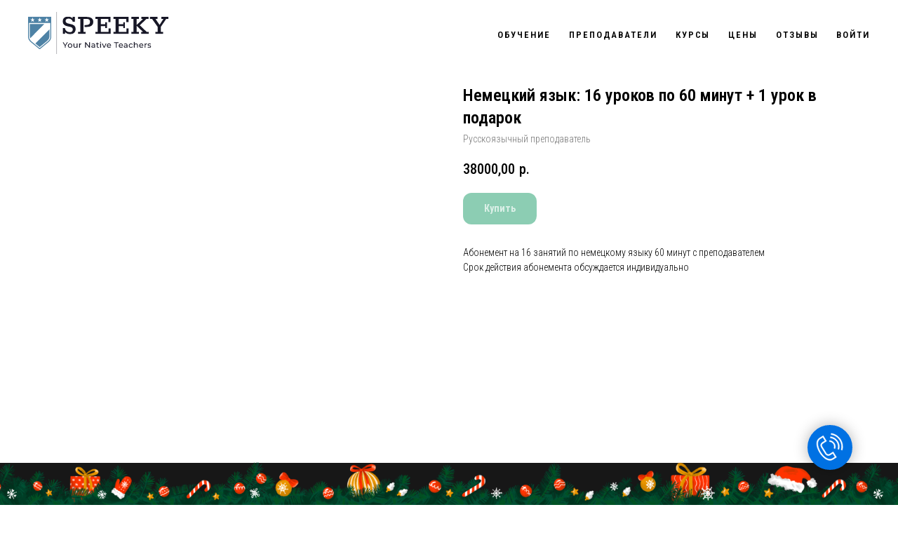

--- FILE ---
content_type: image/svg+xml
request_url: https://static.tildacdn.com/tild3065-3666-4632-b736-643766313765/NativeLogo.svg
body_size: 4018
content:
<?xml version="1.0" encoding="UTF-8"?> <svg xmlns="http://www.w3.org/2000/svg" xmlns:xlink="http://www.w3.org/1999/xlink" viewBox="321.3918 413.5 277.2164 83" width="277.2164" height="83" preserveAspectRatio="none"><defs></defs><style>.a6izo4zJpcolor057acec0-8e3f-4d86-9a20-3216f0a6c4b7 {fill:#171726;fill-opacity:1;}.aa7miq8tgNy0filter-floo057acec0-8e3f-4d86-9a20-3216f0a6c4b7 {flood-color:#4E82A5;flood-opacity:0.5;}.aD6z1nYkhcolor057acec0-8e3f-4d86-9a20-3216f0a6c4b7 {fill:#171726;fill-opacity:1;}.aIptOCySncolors-0057acec0-8e3f-4d86-9a20-3216f0a6c4b7 {fill:#4E82A5;fill-opacity:1;}.atBXipXk0bfillColor057acec0-8e3f-4d86-9a20-3216f0a6c4b7 {fill:#171726;fill-opacity:1;}.shapeStroke-str057acec0-8e3f-4d86-9a20-3216f0a6c4b7 {stroke:#4654A3;stroke-opacity:1;}</style><defs><filter x="-1000" y="-1000" width="5000" height="5000" id="057acec0-8e3f-4d86-9a20-3216f0a6c4b7a7miq8tgNy" filterUnits="userSpaceOnUse" color-interpolation-filters="sRGB"><feMerge><feMergeNode in="SourceGraphic"></feMergeNode></feMerge></filter></defs><g opacity="1" transform="rotate(0 321.3918 422.6492)"><svg width="45.814" height="64.5307" x="321.3918" y="422.6492" version="1.1" preserveAspectRatio="none" viewBox="24.100000381469727 1.5 49.19999694824219 69.30000305175781"><g transform="matrix(1 0 0 1 0 0)" class="aIptOCySncolors-0057acec0-8e3f-4d86-9a20-3216f0a6c4b7"><g><path d="M24.1,1.5V44c0,4.3,2,8.3,5.6,11.3l19,15.5l19-15.5c3.6-3,5.6-7,5.6-11.3V1.5H24.1z M62.7,7.1l1.2-3.5L65,7.1h3.7l-3,2.2 l1.2,3.5l-3-2.2l-3,2.2L62,9.3l-3-2.2H62.7z M47.6,7.1l1.2-3.5l1.2,3.5h3.7l-3,2.2l1.2,3.5l-3-2.2l-3,2.2l1.2-3.5l-3-2.2H47.6z M32.4,7.1l1.2-3.5l1.2,3.5h3.7l-3,2.2l1.2,3.5l-3-2.2l-3,2.2l1.2-3.5l-3-2.2H32.4z M71.5,43.4c0,3.9-1.9,7.7-5.2,10.4L48.7,68.3 L31.2,53.9c-3.3-2.7-5.2-6.5-5.2-10.4V15.1h45.5V43.4z"></path><path d="M58.4,17.4H28v25.9c0,1.3,0.2,2.6,0.7,3.9L58.4,17.4z"></path><path d="M48.7,65.9l16-13.1c3-2.5,4.8-5.9,4.8-9.5V28.5L39.6,58.4L48.7,65.9z"></path></g></g></svg></g><g opacity="1" transform="rotate(0 389.6852 472.1799)"><svg width="174.8428" height="11.9592" x="389.6852" y="472.1799" version="1.1" preserveAspectRatio="none" viewBox="-0.16 -30.28 445.96000000000004 30.520000000000003"><g transform="matrix(1 0 0 1 0 0)" class="a6izo4zJpcolor057acec0-8e3f-4d86-9a20-3216f0a6c4b7"><path d="M26.04-28L14.92-9.68L14.92 0L10.96 0L10.96-9.76L-0.16-28L4.12-28L13.08-13.24L22.08-28L26.04-28Z M37.40 0.24Q34.24 0.24 31.72-1.16Q29.20-2.56 27.78-5.02Q26.36-7.48 26.36-10.60L26.36-10.60Q26.36-13.72 27.78-16.18Q29.20-18.64 31.72-20.02Q34.24-21.40 37.40-21.40L37.40-21.40Q40.56-21.40 43.06-20.02Q45.56-18.64 46.98-16.18Q48.40-13.72 48.40-10.60L48.40-10.60Q48.40-7.48 46.98-5.02Q45.56-2.56 43.06-1.16Q40.56 0.24 37.40 0.24L37.40 0.24ZM37.40-3.12Q39.44-3.12 41.06-4.06Q42.68-5 43.60-6.70Q44.52-8.40 44.52-10.60L44.52-10.60Q44.52-12.80 43.60-14.50Q42.68-16.20 41.06-17.12Q39.44-18.04 37.40-18.04L37.40-18.04Q35.36-18.04 33.74-17.12Q32.12-16.20 31.18-14.50Q30.24-12.80 30.24-10.60L30.24-10.60Q30.24-8.40 31.18-6.70Q32.12-5 33.74-4.06Q35.36-3.12 37.40-3.12L37.40-3.12Z M70.84-21.20L74.68-21.20L74.68 0L71.04 0L71.04-3.20Q69.88-1.56 67.98-0.66Q66.08 0.24 63.84 0.24L63.84 0.24Q59.60 0.24 57.16-2.10Q54.72-4.44 54.72-9L54.72-9L54.72-21.20L58.56-21.20L58.56-9.44Q58.56-6.36 60.04-4.78Q61.52-3.20 64.28-3.20L64.28-3.20Q67.32-3.20 69.08-5.04Q70.84-6.88 70.84-10.24L70.84-10.24L70.84-21.20Z M86.88-17.64Q87.88-19.48 89.84-20.44Q91.80-21.40 94.60-21.40L94.60-21.40L94.60-17.68Q94.28-17.72 93.72-17.72L93.72-17.72Q90.60-17.72 88.82-15.86Q87.04-14 87.04-10.56L87.04-10.56L87.04 0L83.20 0L83.20-21.20L86.88-21.20L86.88-17.64Z M133.40-28L137.40-28L137.40 0L134.12 0L117.32-20.88L117.32 0L113.32 0L113.32-28L116.60-28L133.40-7.12L133.40-28Z M154.16-21.40Q158.56-21.40 160.90-19.24Q163.24-17.08 163.24-12.80L163.24-12.80L163.24 0L159.60 0L159.60-2.80Q158.64-1.32 156.86-0.54Q155.08 0.24 152.64 0.24L152.64 0.24Q149.08 0.24 146.94-1.48Q144.80-3.20 144.80-6L144.80-6Q144.80-8.80 146.84-10.50Q148.88-12.20 153.32-12.20L153.32-12.20L159.40-12.20L159.40-12.96Q159.40-15.44 157.96-16.76Q156.52-18.08 153.72-18.08L153.72-18.08Q151.84-18.08 150.04-17.46Q148.24-16.84 147-15.80L147-15.80L145.40-18.68Q147.04-20 149.32-20.70Q151.60-21.40 154.16-21.40L154.16-21.40ZM153.28-2.72Q155.48-2.72 157.08-3.70Q158.68-4.68 159.40-6.48L159.40-6.48L159.40-9.44L153.48-9.44Q148.60-9.44 148.60-6.16L148.60-6.16Q148.60-4.56 149.84-3.64Q151.08-2.72 153.28-2.72L153.28-2.72Z M182.28-4L183.48-1.24Q182.64-0.52 181.40-0.14Q180.16 0.24 178.84 0.24L178.84 0.24Q175.64 0.24 173.88-1.48Q172.12-3.20 172.12-6.40L172.12-6.40L172.12-18.04L168.52-18.04L168.52-21.20L172.12-21.20L172.12-25.84L175.96-25.84L175.96-21.20L182.04-21.20L182.04-18.04L175.96-18.04L175.96-6.56Q175.96-4.84 176.82-3.92Q177.68-3 179.28-3L179.28-3Q181.04-3 182.28-4L182.28-4Z M189.32 0L189.32-21.20L193.16-21.20L193.16 0L189.32 0ZM191.24-25.28Q190.12-25.28 189.38-26Q188.64-26.72 188.64-27.76L188.64-27.76Q188.64-28.80 189.38-29.54Q190.12-30.28 191.24-30.28L191.24-30.28Q192.36-30.28 193.10-29.58Q193.84-28.88 193.84-27.84L193.84-27.84Q193.84-26.76 193.10-26.02Q192.36-25.28 191.24-25.28L191.24-25.28Z M216.68-21.20L220.44-21.20L211.16 0L207.24 0L197.96-21.20L201.96-21.20L209.24-4.20L216.68-21.20Z M243.80-10.48Q243.80-10.04 243.72-9.32L243.72-9.32L226.52-9.32Q226.88-6.52 228.98-4.82Q231.08-3.12 234.20-3.12L234.20-3.12Q238.00-3.12 240.32-5.68L240.32-5.68L242.44-3.20Q241.00-1.52 238.86-0.64Q236.72 0.24 234.08 0.24L234.08 0.24Q230.72 0.24 228.12-1.14Q225.52-2.52 224.10-5Q222.68-7.48 222.68-10.60L222.68-10.60Q222.68-13.68 224.06-16.16Q225.44-18.64 227.86-20.02Q230.28-21.40 233.32-21.40L233.32-21.40Q236.36-21.40 238.74-20.02Q241.12-18.64 242.46-16.16Q243.80-13.68 243.80-10.48L243.80-10.48ZM233.32-18.16Q230.56-18.16 228.70-16.48Q226.84-14.80 226.52-12.08L226.52-12.08L240.12-12.08Q239.80-14.76 237.94-16.46Q236.08-18.16 233.32-18.16L233.32-18.16Z M268.40 0L268.40-24.52L258.80-24.52L258.80-28L281.96-28L281.96-24.52L272.36-24.52L272.36 0L268.40 0Z M303.92-10.48Q303.92-10.04 303.84-9.32L303.84-9.32L286.64-9.32Q287.00-6.52 289.10-4.82Q291.20-3.12 294.32-3.12L294.32-3.12Q298.12-3.12 300.44-5.68L300.44-5.68L302.56-3.20Q301.12-1.52 298.98-0.64Q296.84 0.24 294.20 0.24L294.20 0.24Q290.84 0.24 288.24-1.14Q285.64-2.52 284.22-5Q282.80-7.48 282.80-10.60L282.80-10.60Q282.80-13.68 284.18-16.16Q285.56-18.64 287.98-20.02Q290.40-21.40 293.44-21.40L293.44-21.40Q296.48-21.40 298.86-20.02Q301.24-18.64 302.58-16.16Q303.92-13.68 303.92-10.48L303.92-10.48ZM293.44-18.16Q290.68-18.16 288.82-16.48Q286.96-14.80 286.64-12.08L286.64-12.08L300.24-12.08Q299.92-14.76 298.06-16.46Q296.20-18.16 293.44-18.16L293.44-18.16Z M317.56-21.40Q321.96-21.40 324.30-19.24Q326.64-17.08 326.64-12.80L326.64-12.80L326.64 0L323.00 0L323.00-2.80Q322.04-1.32 320.26-0.54Q318.48 0.24 316.04 0.24L316.04 0.24Q312.48 0.24 310.34-1.48Q308.20-3.20 308.20-6L308.20-6Q308.20-8.80 310.24-10.50Q312.28-12.20 316.72-12.20L316.72-12.20L322.80-12.20L322.80-12.96Q322.80-15.44 321.36-16.76Q319.92-18.08 317.12-18.08L317.12-18.08Q315.24-18.08 313.44-17.46Q311.64-16.84 310.40-15.80L310.40-15.80L308.80-18.68Q310.44-20 312.72-20.70Q315.00-21.40 317.56-21.40L317.56-21.40ZM316.68-2.72Q318.88-2.72 320.48-3.70Q322.08-4.68 322.80-6.48L322.80-6.48L322.80-9.44L316.88-9.44Q312.00-9.44 312.00-6.16L312.00-6.16Q312.00-4.56 313.24-3.64Q314.48-2.72 316.68-2.72L316.68-2.72Z M344.32 0.24Q341.08 0.24 338.54-1.16Q336.00-2.56 334.56-5.02Q333.12-7.48 333.12-10.60L333.12-10.60Q333.12-13.72 334.56-16.18Q336.00-18.64 338.54-20.02Q341.08-21.40 344.32-21.40L344.32-21.40Q347.20-21.40 349.46-20.24Q351.72-19.08 352.96-16.88L352.96-16.88L350.04-15Q349.04-16.52 347.56-17.28Q346.08-18.04 344.28-18.04L344.28-18.04Q342.20-18.04 340.54-17.12Q338.88-16.20 337.94-14.50Q337.00-12.80 337.00-10.60L337.00-10.60Q337.00-8.36 337.94-6.66Q338.88-4.96 340.54-4.04Q342.20-3.12 344.28-3.12L344.28-3.12Q346.08-3.12 347.56-3.88Q349.04-4.64 350.04-6.16L350.04-6.16L352.96-4.32Q351.72-2.12 349.46-0.94Q347.20 0.24 344.32 0.24L344.32 0.24Z M370.16-21.40Q374.20-21.40 376.58-19.06Q378.96-16.72 378.96-12.20L378.96-12.20L378.96 0L375.12 0L375.12-11.76Q375.12-14.84 373.64-16.40Q372.16-17.96 369.40-17.96L369.40-17.96Q366.28-17.96 364.48-16.14Q362.68-14.32 362.68-10.92L362.68-10.92L362.68 0L358.84 0L358.84-29.68L362.68-29.68L362.68-18.20Q363.88-19.72 365.82-20.56Q367.76-21.40 370.16-21.40L370.16-21.40Z M406.56-10.48Q406.56-10.04 406.48-9.32L406.48-9.32L389.28-9.32Q389.64-6.52 391.74-4.82Q393.84-3.12 396.96-3.12L396.96-3.12Q400.76-3.12 403.08-5.68L403.08-5.68L405.20-3.20Q403.76-1.52 401.62-0.64Q399.48 0.24 396.84 0.24L396.84 0.24Q393.48 0.24 390.88-1.14Q388.28-2.52 386.86-5Q385.44-7.48 385.44-10.60L385.44-10.60Q385.44-13.68 386.82-16.16Q388.20-18.64 390.62-20.02Q393.04-21.40 396.08-21.40L396.08-21.40Q399.12-21.40 401.50-20.02Q403.88-18.64 405.22-16.16Q406.56-13.68 406.56-10.48L406.56-10.48ZM396.08-18.16Q393.32-18.16 391.46-16.48Q389.60-14.80 389.28-12.08L389.28-12.08L402.88-12.08Q402.56-14.76 400.70-16.46Q398.84-18.16 396.08-18.16L396.08-18.16Z M416.76-17.64Q417.76-19.48 419.72-20.44Q421.68-21.40 424.48-21.40L424.48-21.40L424.48-17.68Q424.16-17.72 423.60-17.72L423.60-17.72Q420.48-17.72 418.70-15.86Q416.92-14 416.92-10.56L416.92-10.56L416.92 0L413.08 0L413.08-21.20L416.76-21.20L416.76-17.64Z M436.64 0.24Q434.04 0.24 431.64-0.46Q429.24-1.16 427.88-2.24L427.88-2.24L429.48-5.28Q430.88-4.28 432.88-3.68Q434.88-3.08 436.92-3.08L436.92-3.08Q441.96-3.08 441.96-5.96L441.96-5.96Q441.96-6.92 441.28-7.48Q440.60-8.04 439.58-8.30Q438.56-8.56 436.68-8.88L436.68-8.88Q434.12-9.28 432.50-9.80Q430.88-10.32 429.72-11.56Q428.56-12.80 428.56-15.04L428.56-15.04Q428.56-17.92 430.96-19.66Q433.36-21.40 437.40-21.40L437.40-21.40Q439.52-21.40 441.64-20.88Q443.76-20.36 445.12-19.48L445.12-19.48L443.48-16.44Q440.88-18.12 437.36-18.12L437.36-18.12Q434.92-18.12 433.64-17.32Q432.36-16.52 432.36-15.20L432.36-15.20Q432.36-14.16 433.08-13.56Q433.80-12.96 434.86-12.68Q435.92-12.40 437.84-12.04L437.84-12.04Q440.40-11.60 441.98-11.10Q443.56-10.60 444.68-9.40Q445.80-8.20 445.80-6.04L445.80-6.04Q445.80-3.16 443.34-1.46Q440.88 0.24 436.64 0.24L436.64 0.24Z"></path></g></svg></g><g opacity="1" transform="rotate(0 389.6852 422.649)"><svg width="208.923" height="34.6752" x="389.6852" y="422.649" version="1.1" preserveAspectRatio="none" viewBox="2.52 -23.12 141.67999999999998 23.52"><g transform="matrix(1 0 0 1 0 0)" class="aD6z1nYkhcolor057acec0-8e3f-4d86-9a20-3216f0a6c4b7"><path d="M12.20-13.36Q16.28-12.64 18.12-11.10Q19.96-9.56 19.96-6.40L19.96-6.40Q19.96-4.48 19.08-2.94Q18.20-1.40 16.52-0.50Q14.84 0.40 12.56 0.40L12.56 0.40Q10.44 0.40 8.64-0.40Q6.84-1.20 5.80-2.64L5.80-2.64L5.80 0L2.68 0L2.68-7.68L5.52-7.68Q5.92-5.28 7.68-3.80Q9.44-2.32 12.16-2.32L12.16-2.32Q14.04-2.32 15.08-3.20Q16.12-4.08 16.12-5.72L16.12-5.72Q16.12-7 15.64-7.74Q15.16-8.48 14.12-8.92Q13.08-9.36 11.16-9.68L11.16-9.68L9.76-9.96Q2.52-11.24 2.52-16.76L2.52-16.76Q2.52-19.72 4.50-21.42Q6.48-23.12 9.80-23.12L9.80-23.12Q11.72-23.12 13.30-22.48Q14.88-21.84 15.88-20.64L15.88-20.64L15.88-22.68L18.88-22.68L18.88-16.20L16.12-16.20Q15.04-20.40 10.36-20.40L10.36-20.40Q8.52-20.40 7.50-19.54Q6.48-18.68 6.48-17.24L6.48-17.24Q6.48-15.72 7.62-14.86Q8.76-14 11.16-13.56L11.16-13.56L12.20-13.36Z M23.28 0L23.28-2.64L26.20-2.64L26.20-20.04L23.28-20.04L23.28-22.68L34.80-22.68Q39.12-22.68 41.38-21.04Q43.64-19.40 43.64-16.12L43.64-16.12Q43.64-12.72 41.38-10.98Q39.12-9.24 34.80-9.24L34.80-9.24L31.92-9.24L31.92-11.88L34.48-11.88Q36.80-11.88 38.04-12.96Q39.28-14.04 39.28-16.08L39.28-16.08Q39.28-18 38.18-19.02Q37.08-20.04 35-20.04L35-20.04L30.40-20.04L30.40-2.64L33.40-2.64L33.40 0L23.28 0Z M66.92 0L46.52 0L46.52-2.64L49.44-2.64L49.44-20.04L46.52-20.04L46.52-22.68L66.76-22.68L66.76-15.64L63.76-15.64L63.76-20.04L53.64-20.04L53.64-13.04L59.72-13.04L59.72-15.56L61.84-15.56L61.84-7.80L59.72-7.80L59.72-10.40L53.64-10.40L53.64-2.68L63.96-2.68L63.96-7.24L66.92-7.24L66.92 0Z M90.96 0L70.56 0L70.56-2.64L73.48-2.64L73.48-20.04L70.56-20.04L70.56-22.68L90.80-22.68L90.80-15.64L87.80-15.64L87.80-20.04L77.68-20.04L77.68-13.04L83.76-13.04L83.76-15.56L85.88-15.56L85.88-7.80L83.76-7.80L83.76-10.40L77.68-10.40L77.68-2.68L88-2.68L88-7.24L90.96-7.24L90.96 0Z M104.64 0L94.60 0L94.60-2.64L97.52-2.64L97.52-20.04L94.60-20.04L94.60-22.68L104.64-22.68L104.64-20.04L101.72-20.04L101.72-11.96L110.36-20.04L107.92-20.04L107.92-22.68L117.60-22.68L117.60-20.04L114.92-20.04L105.88-11.52L115.16-2.64L117.88-2.64L117.88 0L107.84 0L107.84-2.64L110.24-2.64L101.72-10.76L101.72-2.64L104.64-2.64L104.64 0Z M137.20 0L126.76 0L126.76-2.64L129.84-2.64L129.84-9.36L122.32-20.04L119.52-20.04L119.52-22.68L129.64-22.68L129.64-20.04L126.92-20.04L132.36-12L137.68-20.04L134.88-20.04L134.88-22.68L144.20-22.68L144.20-20.04L141.32-20.04L134.04-9.40L134.04-2.64L137.20-2.64L137.20 0Z"></path></g></svg></g><g opacity="1" transform="rotate(0 377.4866 413.5)"><svg width="1" height="83" x="377.4866" y="413.5" version="1.1" preserveAspectRatio="none" viewBox="0 0 1 83"><rect x="0" y="0" width="1" height="83" class="atBXipXk0bfillColor057acec0-8e3f-4d86-9a20-3216f0a6c4b7 shapeStroke-str057acec0-8e3f-4d86-9a20-3216f0a6c4b7" style="stroke-width:0;" rx="0px" ry="0px"></rect></svg></g></svg> 

--- FILE ---
content_type: image/svg+xml
request_url: https://static.tildacdn.com/tild3231-6437-4036-a631-636663666530/vector.svg
body_size: 1695
content:
<?xml version="1.0" encoding="UTF-8"?> <svg xmlns="http://www.w3.org/2000/svg" viewBox="1950 2450 100 100" width="100" height="100"><path fill="#ffffff" stroke="#ffffff" fill-opacity="1" stroke-width="1" stroke-opacity="1" color="rgb(51, 51, 51)" fill-rule="evenodd" id="tSvg1f38ccbc31" title="Path 1" d="M 1998.8022275390624 2517.63487890625 C 1996.1482275390624 2519.27287890625 1992.2842275390626 2518.41387890625 1990.6952275390624 2515.83787890625 C 1986.8652275390625 2509.63087890625 1983.0352275390626 2503.42387890625 1979.2052275390624 2497.21687890625 C 1977.5907254546844 2494.5956911526387 1978.4026703055283 2491.1622604506138 1981.0202275390625 2489.54187890625 C 1980.7575608723957 2489.1165455729165 1980.4948942057292 2488.6912122395834 1980.2322275390625 2488.26587890625 C 1980.4948942057292 2488.6912122395834 1980.7575608723957 2489.1165455729165 1981.0202275390625 2489.54187890625 C 1984.3702275390624 2487.4735455729165 1987.7202275390625 2485.4052122395833 1991.0702275390624 2483.33687890625 C 1988.1205608723958 2478.55787890625 1985.1708942057292 2473.77887890625 1982.2212275390625 2468.99987890625 C 1978.8732275390626 2471.0665455729168 1975.5252275390626 2473.1332122395834 1972.1772275390624 2475.19987890625 C 1962.3242275390626 2481.28087890625 1962.6452275390625 2497.20487890625 1972.9592275390626 2513.92287890625 C 1977.6792275390626 2521.57387890625 1983.6222275390626 2527.65887890625 1989.6912275390625 2531.05787890625 C 1993.2652275390624 2533.05887890625 1996.7872275390625 2534.06387890625 2000.0682275390625 2534.06287890625 C 2002.8232275390626 2534.06287890625 2005.4082275390624 2533.35487890625 2007.7122275390625 2531.93287890625 C 2010.9345608723959 2529.9452122395833 2014.1568942057293 2527.957545572917 2017.3792275390624 2525.96987890625 C 2014.4295608723958 2521.189545572917 2011.4798942057291 2516.409212239583 2008.5302275390625 2511.62887890625C 2005.2875608723957 2513.63087890625 2002.0448942057292 2515.63287890625 1998.8022275390624 2517.63487890625Z M 2006.1372275390625 2529.37987890625 C 2000.9092275390626 2532.60687890625 1995.1052275390625 2530.65087890625 1991.1582275390624 2528.43987890625 C 1985.5262275390626 2525.28687890625 1979.9702275390625 2519.57187890625 1975.5132275390624 2512.34787890625 C 1966.1272275390625 2497.13187890625 1965.4042275390625 2482.90587890625 1973.7542275390624 2477.75187890625 C 1973.491560872396 2477.3265455729165 1973.2288942057291 2476.9012122395834 1972.9662275390624 2476.47587890625 C 1973.2288942057291 2476.9012122395834 1973.491560872396 2477.3265455729165 1973.7542275390624 2477.75187890625 C 1976.250894205729 2476.2105455729165 1978.7475608723958 2474.6692122395834 1981.2442275390624 2473.12787890625 C 1983.143560872396 2476.2052122395835 1985.0428942057292 2479.2825455729167 1986.9422275390625 2482.35987890625 C 1984.442894205729 2483.90287890625 1981.943560872396 2485.44587890625 1979.4442275390625 2486.98887890625 C 1975.4202275390626 2489.47187890625 1974.1682275390624 2494.76687890625 1976.6522275390626 2498.79187890625 C 1980.481894205729 2504.9985455729166 1984.3115608723958 2511.2052122395835 1988.1412275390626 2517.41187890625 C 1990.5972275390625 2521.39487890625 1996.3152275390626 2522.68987890625 2000.3762275390625 2520.18687890625 C 2002.768560872396 2518.710212239583 2005.1608942057292 2517.2335455729167 2007.5532275390624 2515.75687890625 C 2009.452560872396 2518.834545572917 2011.3518942057292 2521.9122122395834 2013.2512275390625 2524.98987890625C 2010.8798942057292 2526.4532122395835 2008.5085608723957 2527.9165455729167 2006.1372275390625 2529.37987890625Z M 2009.1452275390625 2490.61887890625 C 2011.3684560082932 2494.0193542158213 2011.9091540645302 2498.251689463516 2010.6122275390626 2502.10187890625 C 2011.5612275390624 2502.41787890625 2012.5102275390625 2502.73387890625 2013.4592275390626 2503.04987890625 C 2015.0422275390624 2498.29587890625 2014.3862275390625 2493.16787890625 2011.6602275390626 2488.98287890625 C 2008.8512275390626 2484.65687890625 2004.0902275390624 2481.89287890625 1998.9242275390625 2481.58687890625 C 1998.8652275390625 2482.585212239583 1998.8062275390625 2483.5835455729166 1998.7472275390626 2484.58187890625C 2003.0282275390625 2484.83487890625 2006.8182275390625 2487.03487890625 2009.1452275390625 2490.61887890625Z"></path><path fill="#ffffff" stroke="#ffffff" fill-opacity="1" stroke-width="1" stroke-opacity="1" color="rgb(51, 51, 51)" fill-rule="evenodd" id="tSvg788e3b3ace" title="Path 2" d="M 2001.396 2471.636 C 2001.2816666666668 2472.6293333333333 2001.1673333333333 2473.6226666666666 2001.0529999999999 2474.616 C 2007.9938886073633 2475.4001171331297 2014.2201596383657 2479.247837420726 2018.026 2485.105 C 2021.7232463419818 2490.7883004859586 2022.7715016426566 2497.7966150723546 2020.899 2504.313 C 2021.8603333333333 2504.5886666666665 2022.8216666666667 2504.8643333333334 2023.783 2505.14 C 2025.8951917077006 2497.7879311792467 2024.7123156854545 2489.8810507801677 2020.541 2483.469C 2016.24876728241 2476.861375129094 2009.225534757454 2472.520507556998 2001.396 2471.636Z"></path><path fill="#ffffff" stroke="#ffffff" fill-opacity="1" stroke-width="1" stroke-opacity="1" color="rgb(51, 51, 51)" fill-rule="evenodd" marker-end="url(#tSvgMarkerend1277a26f969)" marker-start="url(#tSvgMarkerstart1277a26f969)" id="tSvg854bddc939" title="Path 3" d="M 2028.017 2478.604 C 2022.444267657772 2470.0295352207645 2013.4241505129648 2464.2960945537807 2003.295 2462.89 C 2003.1573333333333 2463.8806666666665 2003.0196666666666 2464.8713333333335 2002.882 2465.862 C 2012.1498986607141 2467.1486483239714 2020.403045941194 2472.394614286026 2025.502 2480.24 C 2030.502 2487.921 2032.002 2497.407 2029.618 2506.268 C 2030.5836666666667 2506.527666666667 2031.5493333333334 2506.787333333333 2032.515 2507.047C 2035.1185986608382 2497.35721574964 2033.4834792031165 2487.0175753355597 2028.017 2478.604Z"></path><path fill="rgb(255, 255, 255)" stroke="none" fill-opacity="1" stroke-width="1" stroke-opacity="1" color="rgb(51, 51, 51)" id="tSvg18242601ac3" title="Path 4" d="M 4.03557 4.03553 C 4.23077 3.84027 4.23077 3.52369 4.03557 3.32843 C 2.974905 2.267768666666667 1.9142400000000004 1.2071073333333335 0.853575 0.146446 C 0.658275 -0.0488154 0.341675 -0.0488154 0.146475 0.146446 C -0.048825 0.341708 -0.048825 0.658291 0.146475 0.85355 C 1.0892733333333333 1.79636 2.0320716666666665 2.7391699999999997 2.97487 3.68198 C 2.032071666666667 4.62479 1.0892733333333335 5.5676000000000005 0.146475 6.51041 C -0.048825 6.70567 -0.048825 7.02225 0.146475 7.21751 C 0.341675 7.41278 0.658275 7.41278 0.853575 7.21751C 1.9142399999999997 6.15685 2.9749049999999997 5.09619 4.03557 4.03553Z"></path><path fill="rgb(255, 255, 255)" stroke="none" fill-opacity="1" stroke-width="1" stroke-opacity="1" color="rgb(51, 51, 51)" id="tSvgdb7856523d" title="Path 5" d="M 4.03557 4.03553 C 4.23077 3.84027 4.23077 3.52369 4.03557 3.32843 C 2.974905 2.267768666666667 1.9142400000000004 1.2071073333333335 0.853575 0.146446 C 0.658275 -0.0488154 0.341675 -0.0488154 0.146475 0.146446 C -0.048825 0.341708 -0.048825 0.658291 0.146475 0.85355 C 1.0892733333333333 1.79636 2.0320716666666665 2.7391699999999997 2.97487 3.68198 C 2.032071666666667 4.62479 1.0892733333333335 5.5676000000000005 0.146475 6.51041 C -0.048825 6.70567 -0.048825 7.02225 0.146475 7.21751 C 0.341675 7.41278 0.658275 7.41278 0.853575 7.21751C 1.9142399999999997 6.15685 2.9749049999999997 5.09619 4.03557 4.03553Z"></path><defs> </defs></svg> 